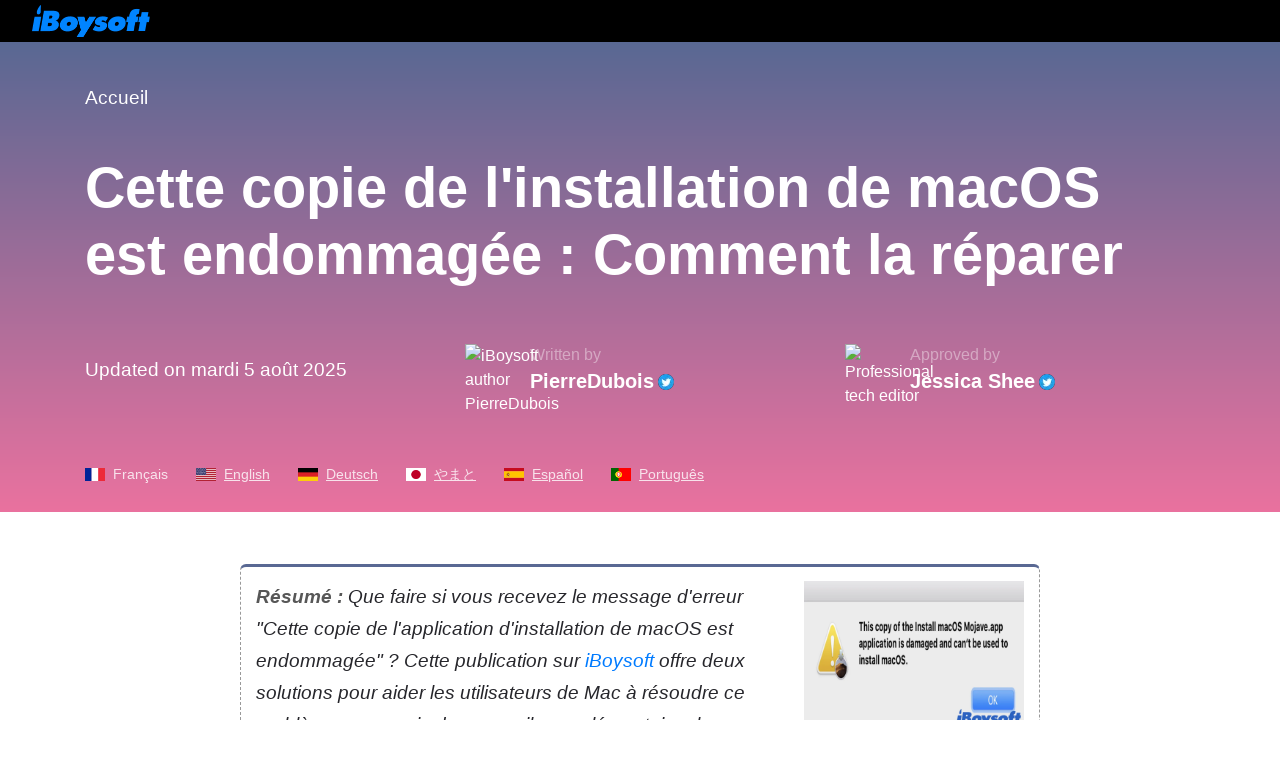

--- FILE ---
content_type: text/html;charset=UTF-8
request_url: https://iboysoft.com/fr/nouvelles/cette-copie-de-l-installation-macos-est-endommagee.html
body_size: 6645
content:
<!DOCTYPE html>
<html lang="fr" xmlns="http://www.w3.org/1999/xhtml">
<head>
    <meta http-equiv="Content-Type" content="text/html; charset=utf-8">
    <meta name="viewport" content="width=device-width, initial-scale=1, shrink-to-fit=no">
        <meta name="HandheldFriendly" content="true">
    <meta name="apple-mobile-web-app-capable" content="YES">
            <title>Attention : Cette copie de l'application d'installation de macOS est endommagée</title>
    <meta name="description" content="Il propose deux façons de résoudre le problème 'Cette copie de l'application d'installation de macOS est endommagée', y compris des astuces et des correctifs bonus">
    <meta name="keywords" content="cette copie de l'installation de macOS est endommagée, cette copie de l'application d'installation de macOS Monterey est endommagée et ne peut pas être utilisée pour installer macOS">
    <meta name="robots" content="index, follow, max-image-preview:large, max-snippet:-1, max-video-preview:-1">
    <link rel="shortcut icon" href="/images/favicon.ico">
        <link rel="stylesheet" href="/css/bootstrap.min.css">
    <link rel="stylesheet" href="/css/font-style.css">
    <link rel="stylesheet" href="/css/article-cms-new.css">
    
        <!--link rel="alternate" hreflang="fr" href="https://iboysoft.com/fr/nouvelles/cette-copie-de-l-installation-macos-est-endommagee.html" /-->
        <link rel="alternate" hreflang="en" href="https://iboysoft.com/tips/this-copy-of-the-install-macos-is-damaged.html">
        <link rel="alternate" hreflang="es" href="https://iboysoft.com/es/noticias/esta-copia-de-instalar-macos-esta-danada.html">
        <link rel="alternate" hreflang="pt" href="https://iboysoft.com/pt/noticias/esta-copia-do-install-macos-esta-danificada.html">
        <link rel="alternate" hreflang="de" href="https://iboysoft.com/de/nachricht/diese-kopie-des-install-macos-ist-beschadigt.html">
        <link rel="alternate" hreflang="ja" href="https://iboysoft.com/jp/news/this-copy-of-the-install-macos-is-damaged.html">
        <!-- open graph meta start --> 
                <meta property="og:locale" content="fr_fr">
    <meta property="og:image" content="/images/en-news/this-copy-of-the-install-macos-is-damaged/summary-this-copy-of-the-install-macos-is-damaged.jpg">
    <meta property="og:image:alt" content="Cette copie de l'installation de macOS est endommagée">
    <meta property="og:site_name" content="iBoysoft">
    <meta property="og:type" content="article">
    <meta property="og:url" content="https://iboysoft.com/fr/nouvelles/cette-copie-de-l-installation-macos-est-endommagee.html">
    <meta name="twitter:title" content="Attention : Cette copie de l'application d'installation de macOS est endommagée">
    <meta name="twitter:image" content="/images/en-news/this-copy-of-the-install-macos-is-damaged/summary-this-copy-of-the-install-macos-is-damaged.jpg">
    <meta name="twitter:image:alt" content="Cette copie de l'installation de macOS est endommagée">
    <meta name="twitter:card" content="summary_large_image">
    <meta name="twitter:description" content="Il propose deux façons de résoudre le problème 'Cette copie de l'application d'installation de macOS est endommagée', y compris des astuces et des correctifs bonus">
    <link rel="canonical" href="https://iboysoft.com/fr/nouvelles/cette-copie-de-l-installation-macos-est-endommagee.html">
    <!-- open graph meta stop -->
    <meta name="copyright" content="Copyright© iBoysoft. All Rights Reserved.">
        <script type="application/ld+json">
            {
              "@context": "http://schema.org",
              "@type": "Article",
              "mainEntityOfPage": {
                "@type": "WebPage",
                "@id": "https://iboysoft.com/fr/nouvelles/cette-copie-de-l-installation-macos-est-endommagee.html"
              },
              "headline": "Attention : Cette copie de l'application d'installation de macOS est endommagée",
              "image": [
                "https://iboysoft.com/images/en-news/this-copy-of-the-install-macos-is-damaged/summary-this-copy-of-the-install-macos-is-damaged.jpg"
               ],
               "datePublished": "2023-05-23T09:28:27+00:00",
               "dateModified": "2025-08-05T06:15:53+00:00",
              "author": {
                "@type": "Person",
                "name": "PierreDubois",
                "sameAs": [
                  "https://twitter.com/PierreDubois_R"
                ]
              },
               "publisher": {
                "@type": "Organization",
                "name": "iBoysoft",
                "logo": {
                  "@type": "ImageObject",
                  "url": "https://iboysoft.com/images/iboysoft-logo-dark.png"
                }
              },
              "description": "Il propose deux façons de résoudre le problème 'Cette copie de l'application d'installation de macOS est endommagée', y compris des astuces et des correctifs bonus"
            }
    </script>
    
    
        <script type="application/ld+json">
    {
        "@context": "https://schema.org",
        "@type": "BreadcrumbList",
        "itemListElement": [
                                        {
                    "@type": "ListItem",
                    "position": 1,
                    "name": "Accueil",
                    "item": "https://iboysoft.com/fr/"
                },
                                        {
                "@type": "ListItem",
                "position": 2,
                "name": "Attention : Cette copie de l'application d'installation de macOS est endommagée"
            }
        ]        
    }
    </script>
    
        <script type="application/ld+json">
    {
        "@context": "https://schema.org",
        "@type": "FAQPage",
        "mainEntity": [
                                                {
            "@type": "Question",
            "name": "Pourquoi macOS Monterey ne peut-il pas être installé sur mon Mac?",
            "acceptedAnswer": {
                "@type": "Answer",
                "text": "Assurez-vous que votre Mac dispose d'un espace libre suffisant"
                }
            }
                                    ,
                        {
            "@type": "Question",
            "name": "Comment résoudre le problème 'Cette copie de l'application d'installation de macOS Big Sur est endommagée?'",
            "acceptedAnswer": {
                "@type": "Answer",
                "text": "Recherchez la date de sortie de la version macOS que vous essayez d'installer, puis modifiez votre date en conséquence. Ou vous pouvez télécharger à nouveau l'installateur."
                }
            }
                    ]
    }        
    </script>
    
        <script type="34b6185fe45e22cd0a8060e4-text/javascript">
        window.dataLayer = window.dataLayer || [];
        dataLayer = [{ 'author':'PierreDubois', 'article_mdate':'2025-08-05T06:15:53+00:00', 'article_pdate':'2023-05-23T09:28:27+00:00' }]
    </script>
    </head>

<body>
    <!--nav-->
    <header class="header" role="banner">
        <nav class="navbar navbar-expand-lg navbar-dark navbarMasterContent b-000">
            <a class="navbar-brand ml-3" href="/"><span class="icon-iboysoft-logo1"></span></a>
        </nav>
    </header>
    <!--nav-end-->
    <main>
    <!--articleTitle-->
    <header class="container-fluid articleTitle">
        <div class="container">
                        <nav aria-label="Breadcrumb">
                <ol class="breadcrumb">
                                                                                            <li class="breadcrumb-item"><a href="/fr/">Accueil</a></li>    
                                                    </ol>
            </nav>
                        <h1 class="articleTitle-h">Cette copie de l'installation de macOS est endommagée : Comment la réparer</h1>
            <!--author-->
            <aside class="row align-items-center">
                <div class="col-md-12 col-lg-4">
                    <div class="items">
                        <p><time datetime="2025-08-05 06:15:53">Updated on mardi 5 août 2025</time></p>
                    </div>
                </div>
                <div class="col-md-6 col-lg-4">
                    <div class="items">
                        <div class="portrait">
                            <img loading="lazy" src="/images/authors/26-PierreDubois.png" alt="iBoysoft author PierreDubois" height="50" width="50">
                        </div>
                        <div class="text">
                            <p>Written by</p>
                                                        <a href="https://twitter.com/PierreDubois_R">PierreDubois</a>
                                                                                    <a href="https://twitter.com/PierreDubois_R" rel="noopener noreferrer nofollow" target="_blank"><span class="img-twitter"></span></a>
                                                    </div>
                    </div>
                </div>
                                <div class="col-md-6 col-lg-4">
                    <div class="items">
                        <div class="portrait">
                            <img loading="lazy" src="/images/authors/8-Jessica-Shee.jpg" alt="Professional tech editor" height="50" width="50">
                        </div>
                        <div class="text">
                            <p>Approved by</p>
                            <a href="https://iboysoft.com/author/jessica.html" rel="noopener noreferrer nofollow" target="_blank">Jessica Shee</a>
                                                                                    <a href="https://twitter.com/Jess_SheeX" rel="noopener noreferrer nofollow" target="_blank"><span class="img-twitter"></span></a>
                                                    </div>
                    </div>
                </div>
                            </aside>
            <!--author-end-->
            <!--lang-->
            <p class="article-lang">
                <span class="french-icon"></span><em>Français</em>
                                                        <a href="/tips/this-copy-of-the-install-macos-is-damaged.html"><span class="english-icon"></span><em>English</em></a>
                                                                                                                <a href="/de/nachricht/diese-kopie-des-install-macos-ist-beschadigt.html"><span class="germany-icon"></span><em>Deutsch</em></a>
                                                                            <a href="/jp/news/this-copy-of-the-install-macos-is-damaged.html"><span class="japan-icon"></span><em>やまと</em></a>
                                                                            <a href="/es/noticias/esta-copia-de-instalar-macos-esta-danada.html"><span class="spain-icon"></span><em>Español</em></a>
                                                                            <a href="/pt/noticias/esta-copia-do-install-macos-esta-danificada.html"><span class="portugal-icon"></span><em>Português</em></a>
                                                                                    </p>
			<!--lang-end-->
        </div>
    
    </header>
    <!--articleTitle-end-->
    <!--main-->
    <div class="container-fluid main">
                    <!--sidebar-->
                        <div class="col-auto pl-0 sidebar-container" style="position: fixed; margin-left: 230px; top:577px;">
                <div id="sidebar" class="sidebar">
                    <div class="sideClosed" style="display: none;"><span class="icon-menu"></span></div>
                    <div class="sideOpen" style="display: block;">
                        <p class="title">Table of contents<span class="icon-arrows-left"></span></p><ul><li><span class="dot"></span><a href="#comment-r%C3%A9parer-cette-copie-de-lapplication-dinstallation-de-macos-est-endommag%C3%A9e-?">1. Comment réparer "Cette copie de l'application d'installation de macOS est endommagée" ?</a></li><li><span class="dot"></span><a href="#faq-au-sujet-de-cette-copie-de-lapplication-installer-macos-est-endommag%C3%A9e">2. FAQ au sujet de "Cette copie de l'application Installer macOS est endommagée."</a></li></ul>
                    </div>
                </div>
            </div>
                         <!--sidebar-end-->
                <div class="container">
            <div class="row justify-content-center">
                <div class="col-lg-12 col-xl-auto">
                    <div class="content">
                        <div class="row summary"><div class="col-12 col-lg-auto text"><p><span class="bold">Résumé :</span> Que faire si vous recevez le message d'erreur "Cette copie de l'application d'installation de macOS est endommagée" ? Cette publication sur <a href="/">iBoysoft</a> offre deux solutions pour aider les utilisateurs de Mac à résoudre ce problème, y compris des conseils supplémentaires lorsque aucune mise à jour n'est disponible sur votre Mac.</p></div><div class="col-12 col-lg-auto img-box"><p><img src="/images/en-news/this-copy-of-the-install-macos-is-damaged/summary-this-copy-of-the-install-macos-is-damaged.jpg" alt="Cette copie de l'installation de macOS est endommagée" width="1200" height="800"></p></div></div><article><p>Il est possible que vous receviez un message d'erreur tel que "<strong>Cette copie de l'application d'installation de macOS est endommagée et ne peut pas être utilisée pour installer macOS.</strong>" lorsque vous tentez d'installer une nouvelle version de <a href="/fr/wiki/macos.html">macOS</a> sur votre Mac, ce qui empêche l'installation de macOS de fonctionner et rend les applications d'installation inutiles.</p><p>"Cette copie de l'application d'installation de macOS est endommagée" indique que le fichier d'installation que vous avez obtenu depuis l'App Store ou une autre source est endommagé ou qu'il manque certains composants requis. En général, cette erreur est causée par un certificat expiré.</p><p>Si vous rencontrez ce problème, ne vous inquiétez pas, ce tutoriel vous apprendra deux méthodes simples pour le résoudre sur votre Mac.</p><p>Nous vous serions reconnaissants de partager ce tutoriel.</p><aside class="sharethis-inline-share-buttons"><p> </p></aside><section id="comment-réparer-cette-copie-de-lapplication-dinstallation-de-macos-est-endommagée-?"><h2 id="comment-réparer-'cette-copie-de-l-application-d-installation-de-macos-est-endommagée'?">Comment réparer "Cette copie de l'application d'installation de macOS est endommagée" ?</h2><p>Si vous avez reçu un tel message d'erreur lors de la tentative d'installation de la nouvelle version de macOS, vous pouvez utiliser les deux méthodes ci-dessous pour résoudre le problème.</p><h3>Modifier la date du système</h3><p>Comme nous l'avons mentionné précédemment, la cause la plus probable de ce problème est l'expiration du certificat utilisé par l'installateur, ce certificat étant utilisé par Apple pour confirmer que les installateurs macOS que vous téléchargez sont valides et sûrs.</p><p>La partie importante est que le certificat a des dates d'expiration, vous pouvez donc modifier la date du système de votre Mac pour qu'elle soit proche de celle de la sortie de la version de macOS afin de pouvoir exécuter l'installateur.</p><div class="list-lines-decimal"><ol><li>Allez dans le <a href="/fr/wiki/apple-menu-sur-mac.html">menu Apple</a> > <a href="/wiki/macos-ventura-system-settings.html">Préférences Système</a> > Général > Date et heure. (Ou vous pouvez ouvrir les Préférences Système en cliquant dessus dans <a href="/wiki/mac-dock.html">le Dock</a>.)</li><li>Désactivez la bascule <span class="bold">Définir la date et l'heure automatiquement</span> et vous pouvez définir la date et l'heure de manière informelle.</li><li>Vérifiez la date de sortie de la version de macOS, puis modifiez votre date.</li></ol></div><p><img src="/images/en-news/this-copy-of-the-install-macos-is-damaged/change-the-system-date.jpg" alt="Modifier la date du système" width="1200" height="1049"></p><p>Ensuite, essayez d'installer à nouveau macOS pour vérifier si l'erreur persiste.</p><h3>Téléchargez à nouveau l'installateur</h3><p>L'autre façon est de télécharger une nouvelle copie de l'installateur depuis Apple qui possède un certificat valide. Cela garantira que vous avez la version la plus récente de macOS, avec toutes les mises à jour et correctifs.</p><div class="list-lines-decimal"><ol><li>Supprimez l'installateur précédent en le faisant glisser vers la <a href="/wiki/mac-trash.html">corbeille</a>.</li><li>Rendez-vous sur le site officiel d'Apple pour accéder au lien de l'App Store vers la version macOS souhaitée.</li><li>Cliquez sur <span class="bold">Obtenir</span> après son ouverture dans l'App Store.</li></ol></div><p><img src="/images/en-news/this-copy-of-the-install-macos-is-damaged/download-the-installer-again.jpg" alt="Téléchargez à nouveau l'installateur" width="1200" height="690"></p><p>Avant d'installer <a href="/fr/wiki/macos-13.html">macOS Ventura</a> ou toute autre version, assurez-vous que votre Mac respecte les exigences système et sauvegardez vos données à l'aide de <a href="/wiki/what-is-time-machine-mac.html">Time Machine</a> ou d'un autre logiciel.</p><h3>Conseils supplémentaires</h3><p>Pour éviter que ce problème ne se reproduise, vous devez toujours utiliser la version la plus récente de macOS disponible, ce qui garantit que vous disposez du système d'exploitation le plus sécurisé et stable, ainsi que de toutes les fonctionnalités et corrections de bugs.</p><p>Si vous ne parvenez pas à trouver une mise à jour logicielle sur votre Mac, vous pouvez utiliser les méthodes simples suivantes pour le résoudre.</p><div class="list-lines-disc"><ul><li><a href="/howto/restart-mac.html">Redémarrez votre Mac</a></li><li>Vérifiez votre connexion internet</li><li>Installez la mise à jour en mode <a href="/fr/wiki/mode-securise-mac.html">sans échec</a></li><li>Téléchargez la mise à jour manuellement</li><li>Mettez à jour depuis le site web</li></ul></div><h3>Conclusion</h3><p>Ce tutoriel sur l'erreur d'installation sur votre Mac offre deux méthodes pour résoudre le message "Cette copie de l'application Installer macOS est endommagée et ne peut pas être utilisée pour installer macOS.", l'une consiste à modifier la date du système et l'autre est de télécharger à nouveau l'installateur. Quelle que soit l'action que vous choisissez, n'oubliez pas de sauvegarder vos données importantes.</p><p>Si les méthodes ci-dessus vous ont aidé à résoudre l'erreur "Cette copie de l'application Installer macOS est endommagée et ne peut pas être utilisée pour installer macOS.", n'oubliez pas de partager votre bonheur avec vos amis.</p><aside class="sharethis-inline-share-buttons"><p> </p></aside></section><section id="faq-au-sujet-de-cette-copie-de-lapplication-installer-macos-est-endommagée"><h2 id="faq-au-sujet-de-'cette-copie-de-l-application-installer-macos-est-endommagee.'">FAQ au sujet de "Cette copie de l'application Installer macOS est endommagée."</h2><div><div class="faq">
                    <div class="accordion" id="accordionCms">
                        
                            <dl class="card border-top pt-3">
                                <dt class="card-header" id="heading1">
                                    <a class="faq-titles" data-toggle="collapse" href="#collapse1" role="button" aria-expanded="true" aria-controls="collapse1">
                                        <span class="q">Q</span>Pourquoi macOS Monterey ne peut-il pas être installé sur mon Mac?
                                    </a>
                                </dt>
                                <dd id="collapse1" class="collapse show" aria-labelledby="heading1" data-parent="#accordionCms">
                                    <div class="card-body">
                                        <span class="a">A</span>
                                        <p>Assurez-vous que votre Mac dispose d'un espace libre suffisant</p>
                                    </div>
                                </dd>
                            </dl>

                            <dl class="card">
                                <dt class="card-header" id="heading2">
                                    <a class="faq-titles" data-toggle="collapse" href="#collapse2" role="button" aria-expanded="true" aria-controls="collapse2">
                                        <span class="q">Q</span>Comment résoudre le problème 'Cette copie de l'application d'installation de macOS Big Sur est endommagée?'
                                    </a>
                                </dt>
                                <dd id="collapse2" class="collapse" aria-labelledby="heading2" data-parent="#accordionCms">
                                    <div class="card-body">
                                        <span class="a">A</span>
                                        <p>Recherchez la date de sortie de la version macOS que vous essayez d'installer, puis modifiez votre date en conséquence. Ou vous pouvez télécharger à nouveau l'installateur.</p>
                                    </div>
                                </dd>
                            </dl>
                    </div>
                </div></div></section></article>
                    <!--faq-end-->
                    </div>
                    
                    <!--articleAuthor--> 
                    <aside class="row articleAuthor">
                        <div class="col-12 col-lg-6 mb-4 mb-lg-0">
                            <div class="items">
                                <div class="head-portrait">
                                    <img loading="lazy" src="/images/authors/26-PierreDubois.png" alt="iBoysoft author PierreDubois" width="50" height="50">
                                </div>
                                <div class="text">
                                                                        <a class="name" href="https://twitter.com/PierreDubois_R">PierreDubois</a>
                                                                        <p>Pierre Dubois est un expert français en récupération de données et stockage sur disque, avec plus de 20 ans d'expérience dans le secteur.
En tant qu'écrivain technique chevronné, Pierre offre des perspectives pratiques sur des sujets tels que l'entreposage de données, le cloud computing, la bascule en cas de défaillance et le SaaS, dans un style d'écriture clair et facile à comprendre. Ses articles sont appréciés par des millions de lecteurs du monde entier et ont été publiés dans diverses revues techniques et plateformes en ligne.
                                    </p>
                                </div>
                            </div>
                        </div>
                                                <div class="col-12 col-lg-6">
                            <div class="items">
                                <div class="head-portrait">
                                    <img loading="lazy" src="/images/authors/8-Jessica-Shee.jpg" alt="Professional tech editor" height="50" width="50">
                                </div>
                                <div class="text">
                                    <a class="name" href="https://iboysoft.com/author/jessica.html" rel="noopener noreferrer nofollow" target="_blank">Jessica Shee</a>
                                    <p>Jessica Shee is a senior tech editor at iBoysoft. Throughout her 4 years of experience, Jessica has written many informative and instructional articles in data recovery, data security, and disk management to help a lot of readers secure their important documents and take the best advantage of their devices.</p>
                                </div>
                            </div>
                        </div>
                                            </aside>
                    <!--articleAuthor-end-->

                </div>
            </div>
        </div>
                            </div>
    <!--main-end-->
    <!--ask-->
        <!--ask-end-->
    </main>
    <!--footer-->
    <footer class="container-fluid footer">
                <div class="container">
        
                        <dl class="row align-items-center ml-0 footer-links">
                                <dt class="mb-3 mb-sm-0">Politiques</dt>
                                                            <dd>Politique de confidentialité</dd>
                                                                                                        <dd><a href="https://iboysoft.com/fr/politique-remboursement.html" rel="nofollow">Politique de remboursement</a></dd>    
                                                                        </dl>
                        <div class="row ml-0 footer-bottom">
                <div class="col-lg-9 col-xl-8 pl-0">
                    <span class="icon-iboysoft-logo1"></span>
                    <p class="mt-2 mb-0">No. 308, 3/F, Unit 1, Building 6, No. 1700, Tianfu Avenue North, High-tech Zone</p>
                    <p class="mb-0">Copyright© 2025 iBoysoft<sup class="f16">®</sup>. All Rights Reserved.</p>
                </div>
                <div class="col-lg-3 col-xl-4 pl-xl-4">
                    <a href="https://www.dmca.com/Protection/Status.aspx?ID=9d966a8c-503f-40ae-b91a-6eadc7e7ad50" title="DMCA.com Protection Status" class="dmca-badge" rel="noopener noreferrer nofollow" target="_blank"><img loading="lazy" src="https://images.dmca.com/Badges/_dmca_premi_badge_4.png?ID=9d966a8c-503f-40ae-b91a-6eadc7e7ad50" alt="DMCA.com Protection Status" width="135" height="28"></a>
                </div>
            </div>
        </div>
    </footer>
    <!--footer-end-->
        <script type="34b6185fe45e22cd0a8060e4-text/javascript">
        (function() {
            var scripts = [
                "/js/jquery-1.11.3.min.js",
                "/js/bootstrap.min.js",
                "/js/article.js",
                "/js/common.js",
                "/js/download.js",
                "/js/track.js",
                "/js/banner-ad.js",
                "https://images.dmca.com/Badges/DMCABadgeHelper.min.js"
            ];

            function loadScript(index) {
                if (index >= scripts.length) {
                    initialize();
                    return;
                }

                var script = document.createElement('script');
                script.src = scripts[index];
                script.onload = function() {
                    loadScript(index + 1);  // 加载下一个脚本
                };
                script.onerror = function() {
                    console.error('Script load error: ' + scripts[index]);
                };

                document.head.appendChild(script);
            }

            function initialize() {
                /*$(document).ready(function(){
                    var htmlText = `<p class="title">Table of contents<span class="icon-arrows-left"><ul>`;
                    var contentIndex = 1;
                    $("h2").each(function(){
                        try{
                            var liText = `<li><span class="dot"><a href="#${$(this).attr("id")}">`+ contentIndex +`. ${$(this).text()}`
                            htmlText = htmlText + liText;
                            contentIndex = contentIndex + 1;
                        }catch(err){

                        }
                    });
                    htmlText = htmlText + "";
                    $(".sideOpen").html(htmlText);
                    try{
                        sidebar1();
                    }catch(err){
                    }
                });*/
            }

            setTimeout(function() {
                loadScript(0);  // 开始从第一个脚本开始加载
            }, 3000);

        })();
    </script>
    <script src="/cdn-cgi/scripts/7d0fa10a/cloudflare-static/rocket-loader.min.js" data-cf-settings="34b6185fe45e22cd0a8060e4-|49" defer></script></body>
</html>
